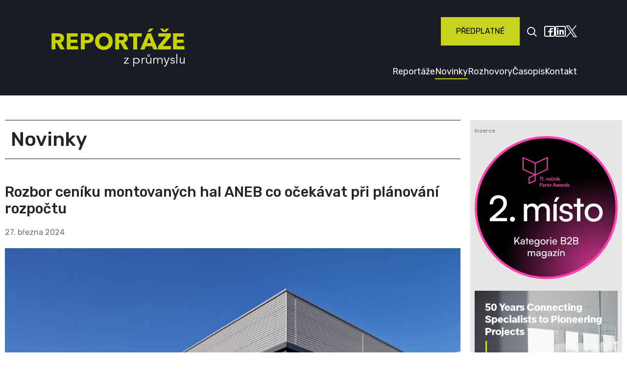

--- FILE ---
content_type: text/html; charset=UTF-8
request_url: https://www.reportazezprumyslu.cz/rozbor-ceniku-montovanych-hal-aneb-co-ocekavat-pri-planovani-rozpoctu
body_size: 8059
content:
<!DOCTYPE html>
<html lang="cs">
<head>
    <script> 
        window.dataLayer = window.dataLayer || [] ;
        function gtag(){dataLayer.push(arguments);} 
        gtag('consent', 'default', {
            'ad_storage': "denied",
            'analytics_storage': "denied",
            'ad_user_data': "denied",
            'ad_personalization': "denied"
        });
    </script>
    <meta charset="UTF-8">
    <meta name="google-site-verification" content="pFVU72UCd9QApuTqykyzm1qwxxZ7S99YQ8-eLbDdMww">
    <meta name="viewport" content="width=device-width, initial-scale=1.0">
    <title>Rozbor ceníku montovaných hal ANEB co očekávat při plánování rozpočtu | Reportáže z průmyslu</title>
    <meta name="description" content="Rozbor ceníku montovaných hal ANEB co očekávat při plánování rozpočtu">
    <meta name="keywords" content="Rozbor ceníku montovaných hal ANEB co očekávat při plánování rozpočtu">
    <meta name="robots" content="index, follow">
    <meta property="og:title" content="Rozbor ceníku montovaných hal ANEB co očekávat při plánování rozpočtu">
    <meta property="og:type" content="article">
    <meta property="og:url" content="https://www.reportazezprumyslu.cz/rozbor-ceniku-montovanych-hal-aneb-co-ocekavat-pri-planovani-rozpoctu">
    <meta property="og:image" content="https://www.reportazezprumyslu.cz/public/storage/8031_2.jpg">
    <meta property="og:description" content="Popt&aacute;vka po montovan&yacute;ch hal&aacute;ch je i&nbsp;přes několik v&yacute;kyvů v&nbsp;ned&aacute;vn&eacute;m obdob&iacute; konstantn&iacute;. V uplynul&eacute; dek&aacute;dě jsme zaznamenali zv&yacute;&scaron;enou popt&aacute;vku po stavbě montovan&yacute;ch hal. Bylo tomu z důvodu ekonomick&eacute; konjunktury, rozvoje průmyslu a&nbsp;celkově př&iacute;zniv&eacute; situaci na trhu. V době Covidu se situace poněkud změnila. Z&aacute;jemci o v&yacute;stavbu hal začali v&iacute;ce rozm&yacute;&scaron;let svou investici, jej&iacute; rentabilitu a&nbsp;celkovou n&aacute;vratnost, rychlost v&yacute;stavby a&nbsp;jej&iacute; flexibilitu, kter&aacute; se prom&iacute;tne do ceny. Tyto faktory je&scaron;tě v&iacute;ce umocnily přednosti montovan&yacute;ch staveb. Z&aacute;roveň skokově vzrostla popt&aacute;vka po skladov&yacute;ch prostorech.
">
    <link rel="stylesheet" href="/public/layout/css/main.css?v=1768824174" media="screen">
    <link rel="icon" href="https://www.reportazezprumyslu.cz/public/layout/images/favicon.ico" sizes="32x32">
    <link rel="icon" href="https://www.reportazezprumyslu.cz/public/layout/images/favicon.ico" sizes="192x192">
    <link rel="apple-touch-icon" href="https://www.reportazezprumyslu.cz/public/layout/images/favicon.ico">
    <meta name="msapplication-TileImage" content="https://www.reportazezprumyslu.cz/public/layout/images/favicon.ico">
    <link rel="stylesheet" href="/public/cookieconsent2/cookieconsent.css?v=230731" media="screen">
    <!-- Google tag (gtag.js) -->
    <script async src="https://www.googletagmanager.com/gtag/js?id=G-J67YQF19QM"></script>
    <script>
        window.dataLayer = window.dataLayer || [];
        function gtag(){dataLayer.push(arguments);}
        gtag('js', new Date());
        gtag('config', 'G-J67YQF19QM');
    </script>
</head>
<body id="website" class="content_article url_novinky">
    <script src="/public/layout/js/external/jquery-3.5.1.min.js"></script>
    <script src="/public/layout/js/external/bootstrap.min.js"></script>
    <script src="/public/layout/js/external/slick.min.js"></script>
    <script src="/public/layout/js/external/owl.carousel.min.js"></script>
    <script src="/public/layout/js/external/jquery.fancybox-1.3.4.pack.js"></script>
    <script src="/public/layout/js/external/litepicker/litepicker.min.js"></script>
    <script src="/public/layout/js/system.min.js?v=1768824174"></script>
    <script src="/public/layout/js/js.js?v=1768824174"></script>
<div id="ads_banner_main_wrap">
    <span class="text-muted">Inzerce</span>
</div>

<header>
    <nav class="navbar navbar-dark navbar-expand-lg">
        <div class="container">
            <a class="navbar-brand" href="/">
                <img src="/public/layout/images/logo.png" alt="Logo - Reportáže z průmyslu">
            </a>               
            <div class="up_menu">
                <div class="menu_button">
                    <p><a class="btn btn-primary" href="/predplatne">Předplatn&eacute;</a></p>

                </div>
                <div class="search_menu">
                    <a href="/vyhledavani" title="Vyhledávání">
                        <svg xmlns="http://www.w3.org/2000/svg" width="20.414" height="20.414" viewBox="0 0 20.414 20.414">
                        <path id="search-svgrepo-com_7_" data-name="search-svgrepo-com (7)" d="M15.8,15.811,21,21M18,10.5A7.5,7.5,0,1,1,10.5,3,7.5,7.5,0,0,1,18,10.5Z" transform="translate(-2 -2)" fill="none" stroke="#fff" stroke-linecap="round" stroke-linejoin="round" stroke-width="2"></path>
                        </svg>
                    </a>
                </div>
                <div class="social_menu">
                    <ul>
	<li><a href="https://www.facebook.com/reportazezprumyslu/" target="_blank"><img alt="" src="/public/storage/8108_facebook-svgrepo-com12.svg" /></a></li>
	<li><a href="https://www.linkedin.com/company/report%C3%A1%C5%BEe-z-pr%C5%AFmyslu/" target="_blank"><img alt="" src="/public/storage/6467_linkedin-svgrepo-com1.svg" /></a></li>
	<li><a href="https://twitter.com/reportazezprum" target="_blank"><img alt="" src="/public/storage/5252_x-logo-green.svg" style="height:24px; width:23px" /></a></li>
</ul>

                </div>
                <button id="mobile_button" class="navbar-toggler collapsed" type="button" data-bs-toggle="collapse" data-bs-target="#navbarNavDropdown" aria-controls="navbarNavDropdown" aria-expanded="false" aria-label="Toggle navigation">
                    <span class="navbar-toggler-icon"></span>
                </button>
            </div>
            <div class="down_menu">
                <div class="collapse navbar-collapse justify-content-end" id="navbarNavDropdown">
                    <ul class="navbar-nav">
                                <li class="nav-item">
                                    <a class="nav-link" href="/uvod">Reportáže</a>
                                </li>
                                <li class="nav-item active">
                                    <a class="nav-link" href="/novinky-sp">Novinky</a>
                                </li>
                                <li class="nav-item">
                                    <a class="nav-link" href="/rozhovory-sp">Rozhovory</a>
                                </li>
                                <li class="nav-item">
                                    <a class="nav-link" href="/casopis">Časopis</a>
                                </li>
                                <li class="nav-item">
                                    <a class="nav-link" href="/kontakt">Kontakt</a>
                                </li>

                        <div class="menu_button_mobile">
                            <p><a class="btn btn-primary" href="/predplatne">Předplatn&eacute;</a></p>

                        </div>
                    </ul>
                </div>
            </div>
        </div>
    </nav>
</header>    <main>
        <section id="main">
            <div id="content">
                <div class="paragraph_title" id="page-header">
    <div class="container-fluid">
        <h1>Novinky</h1>
    </div>
</div>
<div id="article_detail" class="odstavec">
        <h2>Rozbor ceníku montovaných hal ANEB co očekávat při plánování rozpočtu</h2>
        
        <div class="date"><span class="text-muted">27. března 2024</span></div>
        <img class="preview" src="/public/storage/2.jpg" alt="Rozbor ceníku montovaných hal ANEB co očekávat při plánování rozpočtu"> 
        <p class="image-description text-muted text-center my-0 py-2">Foto: PROMO HALY s.r.o.</p>
        <div class="perex">
            <div class="container"><p>Popt&aacute;vka po <a href="https://www.promohaly.cz/montovane-haly">montovan&yacute;ch hal&aacute;ch</a> je i&nbsp;přes několik v&yacute;kyvů v&nbsp;ned&aacute;vn&eacute;m obdob&iacute; konstantn&iacute;. V uplynul&eacute; dek&aacute;dě jsme zaznamenali zv&yacute;&scaron;enou popt&aacute;vku po stavbě montovan&yacute;ch hal. Bylo tomu z důvodu ekonomick&eacute; konjunktury, rozvoje průmyslu a&nbsp;celkově př&iacute;zniv&eacute; situaci na trhu. V době Covidu se situace poněkud změnila. Z&aacute;jemci o v&yacute;stavbu hal začali v&iacute;ce rozm&yacute;&scaron;let svou investici, jej&iacute; rentabilitu a&nbsp;celkovou n&aacute;vratnost, rychlost v&yacute;stavby a&nbsp;jej&iacute; flexibilitu, kter&aacute; se prom&iacute;tne do ceny. Tyto faktory je&scaron;tě v&iacute;ce umocnily přednosti montovan&yacute;ch staveb. Z&aacute;roveň skokově vzrostla popt&aacute;vka po skladov&yacute;ch prostorech.</p>
</div>
        </div>

<div class="odstavec odstavec_1883 article_odstavec">
    <div class="container">
        <p><strong>Důraz na kvalitu a&nbsp;transparentnost</strong></p>

<p>Ve společnosti PROMO HALY s.r.o. klademe důraz na kvalitn&iacute; prezentaci na&scaron;ich staveb, snaž&iacute;me se z&aacute;kazn&iacute;kům pomoci l&eacute;pe se zorientovat na trhu s montovan&yacute;mi stavbami a&nbsp;zjednodu&scaron;it jim prvotn&iacute; sezn&aacute;men&iacute; se s celkovou problematikou v&nbsp;tomto odvětv&iacute;. Na na&scaron;ich webov&yacute;ch str&aacute;nk&aacute;ch jsme pro ně připravili možnost si halu vymodelovat v&nbsp;optimalizovan&eacute;m konfiguračn&iacute;m programu. Připravili jsme přehledn&yacute; <a href="https://www.promohaly.cz/cenik-montovane-haly">cen&iacute;k typizovan&yacute;ch montovan&yacute;ch hal</a>, kter&eacute; n&aacute;sledně přizpůsobujeme potřeb&aacute;m jejich už&iacute;v&aacute;n&iacute;.</p>

<p>    <picture>
    <source type="image/webp" data-srcset="/public/storage/1.webp">
    <source type="image/png" data-srcset="/public/storage/1.png">
    <img src="/public/storage/1.webp" style="height:322px; width:945px"  >
    </picture>

</p>

    </div>
</div>
<div class="odstavec odstavec_1884 article_odstavec">
    <div class="container">
        <p>Cena montovan&eacute; haly se odv&iacute;j&iacute; od cel&eacute; řady faktorů, kter&eacute; je potřeba zv&aacute;žit a&nbsp;zohlednit při n&aacute;vrhu optim&aacute;ln&iacute;ho ře&scaron;en&iacute; již v&nbsp;sam&eacute;m poč&aacute;tku. Ke každ&eacute;mu investorovi a&nbsp;jeho z&aacute;měru v&yacute;stavby <a href="https://www.promohaly.cz/montovane-haly">montovan&eacute; haly</a> proto přistupujeme individu&aacute;lně a&nbsp;předch&aacute;z&iacute;me možn&yacute;m &uacute;skal&iacute;m, na kter&eacute; by mohl narazit. Jsme prostředn&iacute;kem mezi investorem a&nbsp;projekčn&iacute; kancel&aacute;ř&iacute;, kter&eacute; před&aacute;v&aacute;me požadavky investora s důrazem na celkovou efektivitu navrhovan&yacute;ch ře&scaron;en&iacute;, přitom s ohledem na ekonomickou str&aacute;nku věci. S investorem si ide&aacute;lně sjedn&aacute;me schůzku a&nbsp;v&scaron;e důkladně projedn&aacute;me, vyslechneme si jeho představu o hale a&nbsp;jeho požadavky, kter&eacute; mus&iacute; hala splňovat. Představ&iacute;me konkr&eacute;tn&iacute; možn&eacute; n&aacute;vrhy haly. Nachyst&aacute;me vizualizaci. Jsme mu n&aacute;pomocni už v&nbsp;před projekčn&iacute; f&aacute;zi.</p>

<p><strong>N&aacute;vrh na m&iacute;ru</strong></p>

<p>Při tvorbě projektu haly hraje roli, k jak&eacute;mu &uacute;čelu bude hala sloužit. Zda se bude jednat o zcela novou samostatně stoj&iacute;c&iacute; budovu nebo&nbsp;půjde o roz&scaron;&iacute;řen&iacute; prostoru pro st&aacute;vaj&iacute;c&iacute; v&yacute;robu, nav&yacute;&scaron;en&iacute; skladov&eacute; kapacity nebo&nbsp;bude hala určena k pron&aacute;jmu, př&iacute;padně bude sloužit pro občanskou vybavenost. Už při koupi samotn&eacute;ho pozemku určen&eacute;ho pro v&yacute;stavbu haly, hraje jeho poloha v&yacute;znamnou roli při stanoven&iacute; celkov&yacute;ch n&aacute;kladů na realizaci stavby.</p>

<p>Alfou a&nbsp;omegou projektu je dnes n&aacute;vrh pož&aacute;rně bezpečnostn&iacute;ho ře&scaron;en&iacute; haly, bez&nbsp;kter&eacute;ho nen&iacute; možn&eacute; halu postavit. To n&aacute;m ř&iacute;k&aacute;, jak&eacute; materi&aacute;ly s přihl&eacute;dnut&iacute;m k um&iacute;stěn&iacute; haly a&nbsp;jej&iacute;mu využit&iacute; je možn&eacute; použ&iacute;t na opl&aacute;&scaron;těn&iacute; budovy, jak&aacute; bude vnitřn&iacute; dispozice haly a&nbsp;tak&eacute;, jak&aacute; bude pož&aacute;rn&iacute; odolnost ocelov&eacute; konstrukce. &nbsp;Tyto faktory se ve&nbsp;v&yacute;sledku v&yacute;razně prom&iacute;tnou do ceny haly.</p>

<p><strong>Volba vhodn&yacute;ch materi&aacute;lů</strong></p>

<p>Dal&scaron;&iacute; důležit&yacute;m bodem je volba vhodn&eacute;ho opl&aacute;&scaron;těn&iacute;. A to jak z pohledu pož&aacute;rně bezpečnostn&iacute;ho ře&scaron;en&iacute; haly, tak tepelně izolačn&iacute;ch vlastnost&iacute;. Prvotn&iacute; zv&yacute;&scaron;en&aacute; investice do použit&iacute; modern&iacute;ch izolačn&iacute;ch materi&aacute;lů se jistě brzy vr&aacute;t&iacute;. Tyto materi&aacute;ly zaji&scaron;ťuj&iacute; vynikaj&iacute;c&iacute; tepelnou a&nbsp;zvukovou izolaci, což vede ke sn&iacute;žen&iacute; energetick&yacute;ch n&aacute;kladů a&nbsp;zlep&scaron;en&iacute; komfortu uvnitř hal. D&iacute;ky nim jsou montovan&eacute; haly od PROMO HALY s.r.o. energeticky &uacute;sporn&eacute; a&nbsp;vhodn&eacute; pro použit&iacute; v&nbsp;různ&yacute;ch klimatick&yacute;ch podm&iacute;nk&aacute;ch. Dok&aacute;žeme navrhnout energeticky &uacute;sporn&eacute; montovan&eacute; haly použit&iacute;m vhodn&yacute;ch typů a&nbsp;tlou&scaron;těk izolačn&iacute;ch materi&aacute;lů jako jsou sendvičov&eacute; panely s PIR pěnou či miner&aacute;ln&iacute; vatou či na stře&scaron;e skl&aacute;dan&eacute; střechy s f&oacute;li&iacute;.</p>

<p>    <picture>
    <source type="image/webp" data-srcset="/public/storage/3.webp">
    <source type="image/png" data-srcset="/public/storage/3.png">
    <img src="/public/storage/3.webp" style="height:137px; width:945px"  >
    </picture>

</p>

    </div>
</div>
<div class="odstavec odstavec_1886 article_odstavec">
    <div class="container">
        <p>Z&aacute;věrem lze ř&iacute;ci, že čas vložen&yacute; do kvalitn&iacute;ho projektu a&nbsp;n&aacute;sledn&eacute;ho n&aacute;vrhu vhodn&yacute;ch parametrů montovan&eacute; haly se vždy vyplat&iacute; a&nbsp;to nejen po ekonomick&eacute; str&aacute;nce, ale předev&scaron;&iacute;m užitn&yacute;m komfortem samotn&eacute; stavby.</p>

    </div>
</div>
        <div id="social_wrap">
            <a href="https://facebook.com/sharer/sharer.php?u=https://www.reportazezprumyslu.cz/rozbor-ceniku-montovanych-hal-aneb-co-ocekavat-pri-planovani-rozpoctu" target="_blank">
                <span class="material-icons">
                    <svg enable-background="new 0 0 32 32" height="32px" id="Layer_1" version="1.0" viewBox="0 0 32 32" width="32px" xml:space="preserve" xmlns="http://www.w3.org/2000/svg" xmlns:xlink="http://www.w3.org/1999/xlink">
                        <g><path d="M32,30c0,1.104-0.896,2-2,2H2c-1.104,0-2-0.896-2-2V2c0-1.104,0.896-2,2-2h28c1.104,0,2,0.896,2,2V30z" fill="#1A1C23" id="bc"></path><path d="M22,32V20h4l1-5h-5v-2c0-2,1.002-3,3-3h2V5c-1,0-2.24,0-4,0c-3.675,0-6,2.881-6,7v3h-4v5h4v12H22z" fill="#FFFFFF" id="f"></path></g><g></g><g></g><g></g><g></g><g></g><g></g>
                    </svg>
                </span>
            </a>
            <a href="https://www.linkedin.com/sharing/share-offsite/?url=https://www.reportazezprumyslu.cz/rozbor-ceniku-montovanych-hal-aneb-co-ocekavat-pri-planovani-rozpoctu" target="_blank">
                <?xml version="1.0" ?><!DOCTYPE svg  PUBLIC '-//W3C//DTD SVG 1.1//EN'  'http://www.w3.org/Graphics/SVG/1.1/DTD/svg11.dtd'><svg enable-background="new 0 0 56.693 56.693" height="56.693px" id="Layer_1" version="1.1" viewBox="0 0 56.693 56.693" width="56.693px" xml:space="preserve" xmlns="http://www.w3.org/2000/svg" xmlns:xlink="http://www.w3.org/1999/xlink"><g><path d="M30.071,27.101v-0.077c-0.016,0.026-0.033,0.052-0.05,0.077H30.071z"></path><path d="M49.265,4.667H7.145c-2.016,0-3.651,1.596-3.651,3.563v42.613c0,1.966,1.635,3.562,3.651,3.562h42.12   c2.019,0,3.654-1.597,3.654-3.562V8.23C52.919,6.262,51.283,4.667,49.265,4.667z M18.475,46.304h-7.465V23.845h7.465V46.304z    M14.743,20.777h-0.05c-2.504,0-4.124-1.725-4.124-3.88c0-2.203,1.67-3.88,4.223-3.88c2.554,0,4.125,1.677,4.175,3.88   C18.967,19.052,17.345,20.777,14.743,20.777z M45.394,46.304h-7.465V34.286c0-3.018-1.08-5.078-3.781-5.078   c-2.062,0-3.29,1.389-3.831,2.731c-0.197,0.479-0.245,1.149-0.245,1.821v12.543h-7.465c0,0,0.098-20.354,0-22.459h7.465v3.179   c0.992-1.53,2.766-3.709,6.729-3.709c4.911,0,8.594,3.211,8.594,10.11V46.304z"></path></g></svg>
            </a>
            <a href="https://twitter.com/intent/post?url=https://www.reportazezprumyslu.cz/rozbor-ceniku-montovanych-hal-aneb-co-ocekavat-pri-planovani-rozpoctu" target="_blank">
                <svg width="23" height="24" viewBox="0 0 23 24" fill="none" xmlns="http://www.w3.org/2000/svg">
                    <mask id="mask0_17_3" style="mask-type:luminance" maskUnits="userSpaceOnUse" x="0" y="0" width="23" height="24">
                    <path d="M23 0H0V24H23V0Z" fill="white"></path>
                    </mask>
                    <g mask="url(#mask0_17_3)">
                    <path d="M13.6881 10.1571L22.2504 0H20.2214L12.7868 8.81931L6.84879 0H0L8.97943 13.3364L0 23.9877H2.0291L9.88024 14.6742L16.1512 23.9877H23L13.6876 10.1571H13.6881ZM10.909 13.4538L9.99919 12.1258L2.76021 1.55881H5.87679L11.7187 10.0867L12.6285 11.4147L20.2224 22.4998H17.1058L10.909 13.4544V13.4538Z" fill="#000"></path>
                    </g>
                </svg>
            </a>
        </div>
</div>

<div class="paragraph_title">
    <div class="container-fluid">
        <div class="col-12">
            <div class="row">
                <div class="col-md-6">
                    <h2>Ostatní</h2>
                </div>
                <div class="col-md-6">
                    <p style="text-align:right">
                        <a href="/novinky" class="btn btn-link">Další Novinky</a>
                    </p>
                </div>
            </div>
        </div>
    </div>
</div>
<div id="other_articles" class="odstavec">
<div class="article-box">
    <a href="/bobcat-na-veletrhu-ces-2026-predstavuje-chytrejsi-stroje-s-jednodussim-ovladanim">
        <div class="img_wrap">
            <img src="/public/storage/thumb_m_Bobcat_RogueX3_CES2026_9.png" alt="Aktuality - Bobcat na veletrhu CES 2026 představuje chytřejší stroje s jednodušším ovládáním"> 
        </div>
        <div class="content">
            <div class="date"><span class="text-muted">9. ledna 2026</span></div>
            <h3>Bobcat na veletrhu CES 2026 představuje chytřejší stroje s jednodušším ovládáním</h3>
            <div class="desc">Bobcat, glob&aacute;ln&iacute; l&iacute;dr v oboru kompaktn&iacute;ch stavebn&iacute;ch strojů, představil na veletrhu CES 2026 řadu průlomov&yacute;ch technologi&iacute;, kter&eacute; měn&iacute; budouc&iacute; způsob pr&aacute;ce. Tyto inovace, navržen&eacute; s ohledem na jednoduchost a produktivitu, maj&iacute; za c&iacute;l učinit ovl&aacute;d&aacute;n&iacute; zař&iacute;zen&iacute; intuitivněj&scaron;&iacute;m a umožnit obsluze zvl&aacute;dnout v&iacute;ce pr&aacute;ce s vět&scaron;&iacute; jistotou. Nov&aacute; ře&scaron;en&iacute; integruj&iacute; umělou inteligenci, elektrifikaci, autonomii a konektivitu do &scaron;k&aacute;lovateln&eacute;ho syst&eacute;mu ře&scaron;en&iacute;, kter&yacute; je navržen tak, aby podporoval obsluhu, techniky i provozovatele vozov&yacute;ch parků.
</div>
        </div>   
    </a>
    <div class="mobile-advertisment">
        <span class="text-muted">Inzerce</span>
<a href="" target="_blank" title="Reklama - Fenix">
    <img src="/public/storage/FenixAwards-16.png" alt="Reklama - Fenix">
</a>
    </div>
</div><div class="article-box">
    <a href="/25-let-letounu-l-159-alca-ve-sluzbe-armady-ceske-republiky">
        <div class="img_wrap">
            <img src="/public/storage/thumb_m_L159A12CZAF_.jpg" alt="Aktuality - 25 let letounů L-159 ALCA ve službě Armády České republiky"> 
        </div>
        <div class="content">
            <div class="date"><span class="text-muted">8. ledna 2026</span></div>
            <h3>25 let letounů L-159 ALCA ve službě Armády České republiky</h3>
            <div class="desc">Letoun L-159 ALCA letos slav&iacute; 25 let od zaveden&iacute; do v&yacute;zbroje Arm&aacute;dy Česk&eacute; republiky. Čtvrt stolet&iacute; nepřetržit&eacute; služby potvrdilo, že tento lehk&yacute; bojov&yacute; letoun je jedn&iacute;m z kl&iacute;čov&yacute;ch pil&iacute;řů česk&eacute;ho taktick&eacute;ho letectva. L-159 se stal symbolem spolehlivosti, efektivity a schopnosti reagovat na měn&iacute;c&iacute; se bezpečnostn&iacute; prostřed&iacute; &ndash; a z&aacute;roveň letounem, kter&yacute; by měl m&iacute;t u uživatelů sv&eacute; m&iacute;sto i v dal&scaron;&iacute;ch letech.
</div>
        </div>   
    </a>
    <div class="mobile-advertisment">
        <span class="text-muted">Inzerce</span>
<a href="https://www.infotherma.cz/" target="_blank" title="Reklama - Infotherma">
    <img src="/public/storage/Banner_500x500px_2026.jpg" alt="Reklama - Infotherma">
</a>
    </div>
</div></div>        

            </div>
            <div id="ads">
<div id="ads_banner_right_wrap">
    <span class="text-muted">Inzerce</span>
    <div class="ads_banner_right">
            <div class="ads_banner type-1 owl-carousel owl-theme" >
                <div data-miliseconds="10000" class="item">
                <a href="" target="_blank" title="Reklama - Fenix">
                    <img src="/public/storage/FenixAwards-16.png" alt="Fenix" class="ads_right_desktop">
                    <img src="/public/storage/7812_FenixAwards-16.png" alt="Fenix" class="ads_right_mobile">
                </a>
                </div>
                <div data-miliseconds="5000" class="item">
                <a href="https://www.infotherma.cz/" target="_blank" title="Reklama - Infotherma">
                    <img src="/public/storage/Banner_500x500px_2026.jpg" alt="Infotherma" class="ads_right_desktop">
                </a>
                </div>
                <div data-miliseconds="5000" class="item">
                <a href="https://automatizacevpotravinarstvi.cz/" target="_blank" title="Reklama - automatizacevpotravinarstvi">
                    <img src="/public/storage/banner_500x500px_v2.jpg" alt="automatizacevpotravinarstvi" class="ads_right_desktop">
                </a>
                </div>
            </div>
            <div class="ads_banner type-1 owl-carousel owl-theme" >
                <div data-miliseconds="5000" class="item">
                <a href="https://www.brunel.net/cs-cz/pro-klienty/nase-sluzby" target="_blank" title="Reklama - Brunel">
                    <img src="/public/storage/Bannery500500px-Brunel-2.jpg" alt="Brunel" class="ads_right_desktop">
                </a>
                </div>
                <div data-miliseconds="5000" class="item">
                <a href="https://www.wemac.cz/produkty/absolent/serie-aw-vyspele-systemy-pro-lokalni-instalace/" target="_blank" title="Reklama - https://www.wemac.cz/">
                    <img src="/public/storage/WEMAC_AWrada_inzerce_500x500px_v2.jpg" alt="https://www.wemac.cz/" class="ads_right_desktop">
                </a>
                </div>
                <div data-miliseconds="5000" class="item">
                <a href="https://www.powershift.cz/" target="_blank" title="Reklama - POWER SHIFT">
                    <img src="/public/storage/POWERSHIFT.jpg" alt="POWER SHIFT" class="ads_right_desktop">
                    <img src="/public/storage/1570_POWERSHIFT.jpg" alt="POWER SHIFT" class="ads_right_mobile">
                </a>
                </div>
            </div>
            <div class="ads_banner type-1 owl-carousel owl-theme" >
                <div data-miliseconds="5000" class="item">
                <a href="https://www.ohra.cz/" target="_blank" title="Reklama - OHRA">
                    <img src="/public/storage/Bannery500500px-OHRACZ.jpg" alt="OHRA" class="ads_right_desktop">
                </a>
                </div>
                <div data-miliseconds="5000" class="item">
                <a href="https://www.alsico.com/cz" target="_blank" title="Reklama - Alsico">
                    <img src="/public/storage/8962_2.jpg" alt="Alsico" class="ads_right_desktop">
                </a>
                </div>
                <div data-miliseconds="5000" class="item">
                <a href="https://www.hermle.cz/" target="_blank" title="Reklama - Hermle">
                    <img src="/public/storage/HERMLE_CZ_.jpg" alt="Hermle" class="ads_right_desktop">
                    <img src="/public/storage/3703_HERMLE_CZ_.jpg" alt="Hermle" class="ads_right_mobile">
                </a>
                </div>
            </div>
            <div class="ads_banner type-1 owl-carousel owl-theme" >
                <div data-miliseconds="5000" class="item">
                <a href="https://konference-roboty.cz/" target="_blank" title="Reklama - https://konference-roboty.cz/">
                    <img src="/public/storage/BannerRoboty300x300px.png" alt="https://konference-roboty.cz/" class="ads_right_desktop">
                </a>
                </div>
                <div data-miliseconds="5000" class="item">
                <a href="https://www.turck.cz/" target="_blank" title="Reklama - Turck">
                    <img src="/public/storage/Bannery500500px-Turck.jpg" alt="Turck" class="ads_right_desktop">
                </a>
                </div>
                <div data-miliseconds="5000" class="item">
                <a href="https://www.dny-teplarenstvi-a-energetiky.cz/" target="_blank" title="Reklama - DNY TEPLÁRENSTVÍ A ENERGETIKY">
                    <img src="/public/storage/480x480-px.gif" alt="DNY TEPLÁRENSTVÍ A ENERGETIKY" class="ads_right_desktop">
                </a>
                </div>
            </div>
            <div class="ads_banner type-2" >
            </div>
    </div>
</div>
            </div>
        </section>  
    </main>
<footer>  
    <div class="container-fluid">  
        <div class="col-12">
<div class="row">
<div class="col-12 col-md-3">
<p><strong>Menu</strong></p>

<ul>
	<li><a href="/novinky">Novinky</a></li>
	<li><a href="/rozhovory">Rozhovory</a></li>
</ul>
</div>

<div class="col-12 col-md-3">
<p><strong>Report&aacute;že z průmyslu</strong></p>

<ul>
	<li><a href="/casopis">Časopis</a></li>
	<li><a href="/cenik-inzerce">Cen&iacute;k inzerce</a></li>
	<li><a href="/media-kit-2025">Media Kit 2025</a></li>
	<li><a href="/cenik-web">Cen&iacute;k web</a></li>
</ul>
</div>

<div class="col-12 col-md-3">
<p><strong>AMAZING MEDIA, S.R.O.</strong></p>

<ul>
	<li><a href="/o-nas">O n&aacute;s</a></li>
	<li><a href="/kontakt">Kontakt</a></li>
	<li><a href="/reference">Reference</a></li>
	<li><a href="/ochrana-osobnich-udaju">Ochrana osobn&iacute;ch &uacute;dajů</a></li>
	<li><a href="/obchodni-podminky">Obchodn&iacute; podm&iacute;nky</a></li>
</ul>
</div>

<div class="col-12 col-md-3">
<p><strong>Soci&aacute;ln&iacute; s&iacute;tě</strong></p>

<ul>
	<li><strong><a href="https://www.facebook.com/reportazezprumyslu/" target="_blank"><img alt="" src="/public/storage/facebook-svgrepo-com-green.svg" /></a></strong></li>
	<li><strong><a href="https://www.linkedin.com/company/report%C3%A1%C5%BEe-z-pr%C5%AFmyslu/" target="_blank"><img alt="" src="/public/storage/linkedin-svgrepo-com-green.svg" /></a></strong></li>
	<li><strong><a href="https://twitter.com/reportazezprum" target="_blank"><img alt="" src="/public/storage/x-logo-green.svg" style="height:24px; width:23px" /></a></strong></li>
</ul>
</div>
</div>
</div>

    </div>
</footer>
<div class="copyright"> 
    <div class="container-fluid">
        <div class="copyright_content_wrap">
            <div class="col-12">
<div class="row">
<div class="col-12 col-md-7">
<p>REPORT&Aacute;ŽE z průmyslu &copy; Copyright 2023 by Amazing Media, s.r.o. V&scaron;echna&nbsp;pr&aacute;va&nbsp;vyhrazena.</p>
</div>

<div class="col-12 col-md-5">
<p style="text-align:right">Vytvořil <a href="https://www.webzmoravy.cz/" target="_blank">Web&nbsp;z&nbsp;Moravy</a> | <a href="#">Nastaven&iacute; cookies</a></p>
</div>
</div>
</div>

        </div>
    </div>
</div>    <script type='text/javascript'>
    !function(f,b,e,v,n,t,s){if(f.fbq)return;n=f.fbq=function(){n.callMethod?
    n.callMethod.apply(n,arguments):n.queue.push(arguments)};if(!f._fbq)f._fbq=n;
    n.push=n;n.loaded=!0;n.version='2.0';n.queue=[];t=b.createElement(e);t.async=!0;
    t.src=v;s=b.getElementsByTagName(e)[0];s.parentNode.insertBefore(t,s)}(window,
    document,'script','https://connect.facebook.net/en_US/fbevents.js');
    fbq('init', '1350651258638858', {});
    fbq('track', 'PageView');
    </script>
    <noscript>
    <img height="1" width="1" style="display:none" alt="fbpx"
    src="https://www.facebook.com/tr?id=1350651258638858&ev=PageView&noscript=1">
    </noscript>
    <script type="text/javascript">
    /* <![CDATA[ */
    var seznam_retargeting_id = 96696;
    /* ]]> */
    </script>
    <script type="text/javascript" src="//c.imedia.cz/js/retargeting.js"></script>
    <script src="/public/cookieconsent2/cookieconsent.umd.js"></script>
    <script src="/public/cookieconsent2/cinit.js?v=1768824174"></script>
</body>
</html>


--- FILE ---
content_type: image/svg+xml
request_url: https://www.reportazezprumyslu.cz/public/storage/linkedin-svgrepo-com-green.svg
body_size: 867
content:
<svg xmlns="http://www.w3.org/2000/svg" width="22" height="22" viewBox="0 0 22 22">
  <g id="linkedin-svgrepo-com-green" transform="translate(-1 -1)">
    <path id="Path_1" data-name="Path 1" d="M6.5,8A1.5,1.5,0,1,0,5,6.5,1.5,1.5,0,0,0,6.5,8Z" fill="#c7d31e"/>
    <path id="Path_2" data-name="Path 2" d="M5,10A1,1,0,0,1,6,9H7a1,1,0,0,1,1,1v8a1,1,0,0,1-1,1H6a1,1,0,0,1-1-1Z" fill="#c7d31e"/>
    <path id="Path_3" data-name="Path 3" d="M11,19h1a1,1,0,0,0,1-1V13.5c0-1.5,3-2.5,3-.5v5a1,1,0,0,0,1,1h1a1,1,0,0,0,1-1V12c0-2-1.5-3-3.5-3A2.5,2.5,0,0,0,13,10.5V10a1,1,0,0,0-1-1H11a1,1,0,0,0-1,1v8A1,1,0,0,0,11,19Z" fill="#c7d31e"/>
    <path id="Path_4" data-name="Path 4" d="M20,1a3,3,0,0,1,3,3V20a3,3,0,0,1-3,3H4a3,3,0,0,1-3-3V4A3,3,0,0,1,4,1Zm0,2a1,1,0,0,1,1,1V20a1,1,0,0,1-1,1H4a1,1,0,0,1-1-1V4A1,1,0,0,1,4,3Z" fill="#c7d31e" fill-rule="evenodd"/>
  </g>
</svg>


--- FILE ---
content_type: image/svg+xml
request_url: https://www.reportazezprumyslu.cz/public/storage/6467_linkedin-svgrepo-com1.svg
body_size: 901
content:
<svg xmlns="http://www.w3.org/2000/svg" width="22" height="22" viewBox="0 0 22 22">
  <g id="linkedin-svgrepo-com_1_" data-name="linkedin-svgrepo-com (1)" transform="translate(-1 -1)">
    <path id="Path_1" data-name="Path 1" d="M6.5,8A1.5,1.5,0,1,0,5,6.5,1.5,1.5,0,0,0,6.5,8Z" fill="#c7d31e"/>
    <path id="Path_2" data-name="Path 2" d="M5,10A1,1,0,0,1,6,9H7a1,1,0,0,1,1,1v8a1,1,0,0,1-1,1H6a1,1,0,0,1-1-1Z" fill="#c7d31e"/>
    <path id="Path_3" data-name="Path 3" d="M11,19h1a1,1,0,0,0,1-1V13.5c0-1.5,3-2.5,3-.5v5a1,1,0,0,0,1,1h1a1,1,0,0,0,1-1V12c0-2-1.5-3-3.5-3A2.5,2.5,0,0,0,13,10.5V10a1,1,0,0,0-1-1H11a1,1,0,0,0-1,1v8A1,1,0,0,0,11,19Z" fill="#c7d31e"/>
    <path id="Path_4" data-name="Path 4" d="M20,1a3,3,0,0,1,3,3V20a3,3,0,0,1-3,3H4a3,3,0,0,1-3-3V4A3,3,0,0,1,4,1Zm0,2a1,1,0,0,1,1,1V20a1,1,0,0,1-1,1H4a1,1,0,0,1-1-1V4A1,1,0,0,1,4,3Z" fill="#c7d31e" fill-rule="evenodd"/>
  </g>
</svg>


--- FILE ---
content_type: image/svg+xml
request_url: https://www.reportazezprumyslu.cz/public/storage/facebook-svgrepo-com-green.svg
body_size: 570
content:
<svg xmlns="http://www.w3.org/2000/svg" width="22" height="22" viewBox="0 0 22 22">
  <path id="facebook-svgrepo-com-green" d="M20,1a3,3,0,0,1,3,3V20a3,3,0,0,1-3,3H4a3,3,0,0,1-3-3V4A3,3,0,0,1,4,1Zm0,2a1,1,0,0,1,1,1V20a1,1,0,0,1-1,1H15V14h2.076a1,1,0,0,0,.949-.684l.443-1.329A.75.75,0,0,0,17.756,11H15V9a1.075,1.075,0,0,1,1-1h2a1,1,0,0,0,1-1V6.314a.71.71,0,0,0-.519-.7A10.885,10.885,0,0,0,16,5.273C13.5,5.273,12,7,12,8.5V11H10a1,1,0,0,0-1,1v1a1,1,0,0,0,1,1h2v7H4a1,1,0,0,1-1-1V4A1,1,0,0,1,4,3Z" transform="translate(-1 -1)" fill="#c7d31e" fill-rule="evenodd"/>
</svg>


--- FILE ---
content_type: image/svg+xml
request_url: https://www.reportazezprumyslu.cz/public/storage/x-logo-green.svg
body_size: 753
content:
<svg width="23" height="24" viewBox="0 0 23 24" fill="none" xmlns="http://www.w3.org/2000/svg">
<g clip-path="url(#clip0_17_2)">
<mask id="mask0_17_2" style="mask-type:luminance" maskUnits="userSpaceOnUse" x="0" y="0" width="23" height="24">
<path d="M23 0H0V24H23V0Z" fill="white"/>
</mask>
<g mask="url(#mask0_17_2)">
<path d="M13.6881 10.1571L22.2504 0H20.2214L12.7868 8.81931L6.84879 0H0L8.97943 13.3364L0 23.9877H2.0291L9.88024 14.6742L16.1512 23.9877H23L13.6876 10.1571H13.6881ZM10.909 13.4538L9.99919 12.1258L2.76021 1.55881H5.87679L11.7187 10.0867L12.6285 11.4147L20.2224 22.4998H17.1058L10.909 13.4544V13.4538Z" fill="#C7D31E"/>
</g>
</g>
<defs>
<clipPath id="clip0_17_2">
<rect width="23" height="24" fill="white"/>
</clipPath>
</defs>
</svg>


--- FILE ---
content_type: application/javascript
request_url: https://www.reportazezprumyslu.cz/public/layout/js/system.min.js?v=1768824174
body_size: 478
content:
$.fn.isInViewport=function(){let elementTop=$(this).offset().top,elementBottom=elementTop+$(this).outerHeight(),viewportTop=$(window).scrollTop(),viewportBottom=viewportTop+$(window).height();return elementBottom>viewportTop&&elementTop<viewportBottom},$((function(){$(window).on("scroll",(function(){$("iframe").each((function(){$(this).isInViewport()&&""!=$(this).attr("data-src")&&($(this).attr("src",$(this).attr("data-src")),$(this).attr("data-src",""))}))})),$(document).on("submit","form[id^='Form_']",(function(e){e.preventDefault(),$(this).find("[name^=input_]").each((function(){$(this).removeClass("error-element")})),$(this).find(".error-element-message").remove(),$.ajax({url:"/",method:"POST",data:{action:"sendForm",id:$(this).attr("id"),formData:$(this).serializeArray()},success:function(json){var json;"success"==(json=$.parseJSON(json)).status?json.redirect?window.location.href=json.redirect:$("form[id="+json.formId+"]").replaceWith(json.html):$.each(json.errors,(function(i,error){error&&($("[name=input_"+i+"]").addClass("error-element"),$('<p class="error-element-message">'+error+"</p>").insertAfter("[name=input_"+i+"]"))}))},error:function(){}})}))}));

--- FILE ---
content_type: application/javascript
request_url: https://www.reportazezprumyslu.cz/public/layout/js/js.js?v=1768824174
body_size: 1238
content:
$(function(){
    $("#slider").slick({
        dots: true,
        infinite: true,
        autoplay: true,
        autoplayTimeout: 7000,
        speed: 300,
        slidesToShow: 1,
        arrows: false
    });
    $(".incluced-gallery-paragraph").slick({
        dots: true,
        infinite: false,
        speed: 300,
        loop: true,
        autoplay: true,
        autoplaySpeed: 8000,
        slidesToShow: 1,
        arrows: false
    });
    if($("#Form_11").length || $("#Form_13").length)
    {
        const picker = new easepick.create({
            calendars: ($(window).width() > 767) ? 2 : 1,
            grid: ($(window).width() > 767) ? 2 : 1,
            format: "DD.MM.YYYY",
            element: "#input_91, #input_127",
            css: [
                "/public/layout/css/external/litepicker/litepicker.min.css"
            ],
            setup(picker) {
                // picker.on('select', (e) => {
                //     let start = e.detail.start;
                //     let end = e.detail.end;
                //     $("input[name=date_od]").val(start.format("YYYY-MM-DD")).trigger('change');
                //     $("input[name=date_do]").val(end.format("YYYY-MM-DD")).trigger('change');
                //     $("input[name=text_date_od]").val(start.format("DD.MM.YYYY"));
                //     $("input[name=text_date_do]").val(end.format("DD.MM.YYYY"));
    
                // });
            },
            zIndex: 10,
            lang: 'cs-CZ',
            RangePlugin: {
                locale: {
                    one: "den",
                    two: "dny",
                    few: "dní",
                    other: "dní",
                }
            },
            LockPlugin: {
                minDate: new Date(),
                // inseparable: true,
                // filter(date, picked) {
                //     if (picked.length === 1) {
                //         const incl = date.isBefore(picked[0]) ? '[)' : '(]';
                //         return !picked[0].isSame(date, 'day') && date.inArray(invalidDates, incl);
                //     }
        
                //     return date.inArray(invalidDates, '[)');
                // },
            },
            plugins: [
                "RangePlugin",
                "LockPlugin"
            ],
        });
    }
    // var owl = $(".type-1").owlCarousel({
    //     autoplay: true,
    //     autoplayTimeout: 10000,
    //     items: 1,
    //     loop: true,
    //     dots: false,
    //     nav: false,
    //     mouseDrag: false,
    //     touchDrag: false,
    //     animateIn: 'linear',
    //     animateOut: 'linear'
        
    // });

    // owl.on('initialized.owl.carousel translated.owl.carousel, translate.owl.carousel', function () {
    //     setDelay();
    // });

    // owl.on('translate.owl.carousel', function(){
    //     if($(".type-1 .owl-item.active video").length) {
    //     $(".type-1 .owl-item.active").find('video')[0].currentTime = 0;
    //     }
    // });

    // function setDelay(){
    //     owl.trigger('stop.owl.autoplay'); 

    //     var defaultTiming = 500;
    //     var carouselTiming = $('.type-1 .owl-item.active .item').data('miliseconds') ? $('.type-1 .owl-item.active .item').data('miliseconds') : defaultTiming;

    //     setTimeout(function () {
    //         owl.trigger('next.owl.carousel',300); 
    //     }, carouselTiming);
    // };    
    $(".type-1").each(function(){
        var $carousel = $(this);
        
        $carousel.owlCarousel({
            items: 1,
            loop: true,
            autoplay: false, // Turn off default autoplay
            onInitialized: function() {
                autoplaySlide($carousel); // Start autoplay manually for the first time
            },
            onTranslated: function(event) {
                autoplaySlide($carousel); // Restart autoplay on slide change
            }
        });
    });

    function autoplaySlide($carousel) {
        var $activeItem = $carousel.find('.owl-item.active .item');
        var milliseconds = $activeItem.data('miliseconds');

        if (milliseconds) {
            $carousel.trigger('stop.owl.autoplay'); // Stop autoplay
            $carousel.trigger('play.owl.autoplay', [milliseconds]); // Start autoplay with correct timeout
        }
    }
});

--- FILE ---
content_type: image/svg+xml
request_url: https://www.reportazezprumyslu.cz/public/storage/5252_x-logo-green.svg
body_size: 753
content:
<svg width="23" height="24" viewBox="0 0 23 24" fill="none" xmlns="http://www.w3.org/2000/svg">
<g clip-path="url(#clip0_17_2)">
<mask id="mask0_17_2" style="mask-type:luminance" maskUnits="userSpaceOnUse" x="0" y="0" width="23" height="24">
<path d="M23 0H0V24H23V0Z" fill="white"/>
</mask>
<g mask="url(#mask0_17_2)">
<path d="M13.6881 10.1571L22.2504 0H20.2214L12.7868 8.81931L6.84879 0H0L8.97943 13.3364L0 23.9877H2.0291L9.88024 14.6742L16.1512 23.9877H23L13.6876 10.1571H13.6881ZM10.909 13.4538L9.99919 12.1258L2.76021 1.55881H5.87679L11.7187 10.0867L12.6285 11.4147L20.2224 22.4998H17.1058L10.909 13.4544V13.4538Z" fill="#C7D31E"/>
</g>
</g>
<defs>
<clipPath id="clip0_17_2">
<rect width="23" height="24" fill="white"/>
</clipPath>
</defs>
</svg>


--- FILE ---
content_type: application/javascript
request_url: https://www.reportazezprumyslu.cz/public/cookieconsent2/cinit.js?v=1768824174
body_size: 2815
content:

window.dataLayer = window.dataLayer || [] ;
function gtag(){dataLayer.push(arguments);} 

$(document).ready(function(){

    CookieConsent.run({    
        cookie: {
            name: 'cc_cookie',
        },
        guiOptions: {
            consentModal: {
                layout: 'bar',
                position: 'bottom center',
                equalWeightButtons: false,
                flipButtons: true
            },
            preferencesModal: {
                layout: 'bar',
                position: 'right',
                equalWeightButtons: false,
                flipButtons: false
            }
        },
    
        onFirstConsent: ({cookie}) => {
            if(CookieConsent.acceptedCategory('analytics')){
                gtag('consent', 'update', {
                    'analytics_storage': 'granted',
                    'wait_for_update': 1000
                });
            }else{
                gtag('consent', 'update', {
                    'analytics_storage': 'denied',
                    'wait_for_update': 1000
                });
            }
            if(CookieConsent.acceptedCategory('ads')){  
                gtag('consent', 'update', {
                    'ad_storage': 'granted',
                    'ad_user_data': 'granted',
                    'ad_personalization': 'granted',
                    'personalization_storage': 'granted',
                    'wait_for_update': 1000
                });
            }else{
                gtag('consent', 'update', {
                    'ad_storage': 'denied',
                    'ad_user_data': 'denied',
                    'ad_personalization': 'denied',
                    'personalization_storage': 'denied',
                    'wait_for_update': 1000
                });
            }
        },
    
        onConsent: ({cookie}) => {
            if(CookieConsent.acceptedCategory('analytics')){
                gtag('consent', 'update', {
                    'analytics_storage': 'granted',
                    'wait_for_update': 1000
                });
            }else{
                gtag('consent', 'update', {
                    'analytics_storage': 'denied',
                    'wait_for_update': 1000
                });
            }
            if(CookieConsent.acceptedCategory('ads')){  
                gtag('consent', 'update', {
                    'ad_storage': 'granted',
                    'ad_user_data': 'granted',
                    'ad_personalization': 'granted',
                    'personalization_storage': 'granted',
                    'wait_for_update': 1000
                });
            }else{
                gtag('consent', 'update', {
                    'ad_storage': 'denied',
                    'ad_user_data': 'denied',
                    'ad_personalization': 'denied',
                    'personalization_storage': 'denied',
                    'wait_for_update': 1000
                });
            }
        },
    
        onChange: ({changedCategories, changedServices}) => {
            if(CookieConsent.acceptedCategory('analytics')){
                gtag('consent', 'update', {
                    'analytics_storage': 'granted',
                    'wait_for_update': 1000
                });
            }else{
                gtag('consent', 'update', {
                    'analytics_storage': 'denied',
                    'wait_for_update': 1000
                });
            }
            if(CookieConsent.acceptedCategory('ads')){  
                gtag('consent', 'update', {
                    'ad_storage': 'granted',
                    'ad_user_data': 'granted',
                    'ad_personalization': 'granted',
                    'personalization_storage': 'granted',
                    'wait_for_update': 1000
                });
            }else{
                gtag('consent', 'update', {
                    'ad_storage': 'denied',
                    'ad_user_data': 'denied',
                    'ad_personalization': 'denied',
                    'personalization_storage': 'denied',
                    'wait_for_update': 1000
                });
            }

        },
    
        onModalReady: ({modalName}) => {
        },
    
        onModalShow: ({modalName}) => {
        },
    
        onModalHide: ({modalName}) => {
        },
    
        categories: {
            necessary: {
                enabled: true,
                readOnly: true
            },
            analytics: {
                autoClear: {
                    cookies: [
                        {
                            name: /^_ga/,
                        },
                        {
                            name: '_gid',
                        }
                    ]
                },
            },
            ads: {
            }
        },
    
        language: {
            default: $("html").attr('lang'),
            translations: {
                cs: {
                    consentModal: {
                        title: 'Používáme cookies',
                        description: 'Na těchto stránkách používáme cookies, které zaručují jejich správné fungování. Při kliknutí na tlačítko "Přijmout vše" souhlasíte s jejich používáním. Další informace naleznete v našich Zásadách zpracování osobních údajů.',
                        acceptAllBtn: 'Příjmout vše',
                        acceptNecessaryBtn: 'Odmítnout vše',
                        showPreferencesBtn: 'Nastavení cookies',
                        footer: `
                            <a href="/cookies" target="_blank">Cookies</a>
                        `,
                    },
                    preferencesModal: {
                        title: 'Nastavení cookies',
                        acceptAllBtn: 'Příjmout vše',
                        acceptNecessaryBtn: 'Odmítnout vše',
                        savePreferencesBtn: 'Uložit',
                        closeIconLabel: 'Zavřít',
                        sections: [
                            {
                                title: 'Nezbytné cookies',
                                description: 'Nezbytné cookies pomáhají, aby byla webová stránka použitelná tak, že umožní základní funkce jako navigace stránky a přístup k zabezpečeným sekcím webové stránky. Webové stránky nemohou správně fungovat bez těchto cookies.',
                                linkedCategory: 'necessary'
                            },
                            {
                                title: 'Analytické cookies',
                                description: 'Analytické cookies pomáhají majitelům webových stránek, aby porozuměli, jak návštěvníci používají webové stránky. Informace sbírají a sdělují anonymně – to znamená, že tyto informace nejsou spojeny s konkrétním uživatelem.',
                                linkedCategory: 'analytics'
                            },
                            {
                                title: 'Marketingové cookies',
                                description: 'Marketingové cookies jsou používány pro vyhodnocení chování návštěvníků na webových stránkách. Záměrem je zobrazit reklamu, která je relevantní a zajímavá pro jednotlivého uživatele a tímto hodnotnější pro vydavatele a inzerenty třetích stran.',
                                linkedCategory: 'ads',
                            },
                        ]
                    }
                },
                sk: {
                    consentModal: {
                        title: 'Používáme cookies',
                        description: 'Cookies sú textové súbory, ktoré využívame na prispôsobenie našich stránok. Vďaka nim vám môžeme prednostne zobraziť to, čo vás najviac zaujíma. Tieto dáta nám taktiež pomáhajú s analýzou webu, aby sme sa mohli zlepšovať a pripravovať pre vás ten najlepší obsah.',
                        acceptAllBtn: 'Prijať všetko',
                        acceptNecessaryBtn: 'Odmietnuť všetko',
                        showPreferencesBtn: 'Nastavenie cookies',
                        footer: `
                        <a href="/cookies" target="_blank">Cookies</a>
                        `,
                    },
                    preferencesModal: {
                        title: 'Nastavenie cookies',
                        acceptAllBtn: 'Prijať všetko',
                        acceptNecessaryBtn: 'Odmietnuť všetko',
                        savePreferencesBtn: 'Uložit nastavenie',
                        closeIconLabel: 'Zavrieť',
                        sections: [
                            {
                                title: 'Nevyhnutné cookies',
                                description: 'Nevyhnutné cookies pomáhajú, aby bola webová stránka použiteľná tak, že umožní základné funkcie ako navigácia stránky a prístup k zabezpečeným sekciám webovej stránky. Webové stránky nemôžu správne fungovať bez týchto cookies.',
                                linkedCategory: 'necessary'
                            },
                            {
                                title: 'Analytické cookies',
                                description: 'Analytické cookies pomáhajú majiteľom webových stránok, aby porozumeli, ako návštevníci používajú webové stránky. Informácie zbierajú a oznamujú anonymne – to znamená, že tieto informácie nie sú spojené s konkrétnym používateľom.',
                                linkedCategory: 'analytics'
                            },
                            {
                                title: 'Marketingové cookies',
                                description: 'Marketingové cookies sú používané na vyhodnotenie správania návštevníkov na webových stránkach. Zámerom je zobraziť reklamu, ktorá je relevantná a zaujímavá pre jednotlivého používateľa a týmto hodnotnejšia pre vydavateľov a inzerentov tretích strán.',
                                linkedCategory: 'ads',
                            },
                        ]
                    }
                },
                en: {
                    consentModal: {
                        title: 'We use cookies',
                        description: 'This website uses cookies to ensure its proper functioning. By clicking "Accept all", you agree to our use cookies. Find out more about it by reading our Privacy Policy.',
                        acceptAllBtn: 'Accept all',
                        acceptNecessaryBtn: 'Refuse all',
                        showPreferencesBtn: 'Manage cookies',
                        footer: `
                        <a href="/#" target="_blank">Cookies</a>
                        `,
                    },
                    preferencesModal: {
                        title: 'Manage cookies',
                        acceptAllBtn: 'Accept all',
                        acceptNecessaryBtn: 'Refuse all',
                        savePreferencesBtn: 'Save settings',
                        closeIconLabel: 'Close',
                        sections: [
                            {
                                title: 'Necessary cookies',
                                description: 'Necessary cookies are essential for you to browse the website and use its features, such as navigation and accessing secure areas of the site. The website cannot function properly without these cookies.',
                                linkedCategory: 'necessary'
                            },
                            {
                                title: 'Analytics cookies',
                                description: 'Analytics cookies help website owners to understand how visitors use the website. Information is collected and shared anonymously – this means that this information is not linked to a specific user.',
                                linkedCategory: 'analytics'
                            },
                            {
                                title: 'Marketing cookies',
                                description: 'Marketing cookies are used to evaluate the behavior of visitors on the website. The intent is to display advertising that is relevant and interesting to the individual user and thus valuable to publishers and third-party advertisers.',
                                linkedCategory: 'ads',
                            },
                        ]
                    }
                },
                de: {
                    consentModal: {
                        title: 'Wir verwenden Cookies',
                        description: 'Diese Website verwendet Cookies, um die ordnungsgemäße Funktion zu gewährleisten. Durch Klicken auf "Alle akzeptieren" stimmen Sie der Verwendung von Cookies zu. Weitere Informationen finden Sie in unserer Datenschutzerklärung.',
                        acceptAllBtn: 'Alle akzeptieren',
                        acceptNecessaryBtn: 'Alle ablehnen',
                        showPreferencesBtn: 'Cookies verwalten',
                        footer: `
                            <a href="/#" target="_blank">Cookies</a>
                        `,
                    },
                    preferencesModal: {
                        title: 'Cookies verwalten',
                        acceptAllBtn: 'Alle akzeptieren',
                        acceptNecessaryBtn: 'Alle ablehnen',
                        savePreferencesBtn: 'Einstellungen speichern',
                        closeIconLabel: 'Schließen',
                        sections: [
                            {
                                title: 'Notwendige Cookies',
                                description: 'Notwendige Cookies sind für die Navigation auf der Website und die Nutzung ihrer Funktionen, wie z. B. die Navigation und der Zugriff auf sichere Bereiche der Website, unerlässlich. Die Website kann ohne diese Cookies nicht ordnungsgemäß funktionieren.',
                                linkedCategory: 'necessary'
                            },
                            {
                                title: 'Analyse-Cookies',
                                description: 'Analyse-Cookies helfen Website-Besitzern zu verstehen, wie Besucher die Website nutzen. Informationen werden anonym gesammelt und weitergegeben, d. h. diese Informationen sind nicht mit einem bestimmten Benutzer verknüpft.',
                                linkedCategory: 'analytics'
                            },
                            {
                                title: 'Marketing-Cookies',
                                description: 'Marketing-Cookies werden verwendet, um das Verhalten von Besuchern auf der Website zu bewerten. Ziel ist es, Werbung anzuzeigen, die für den einzelnen Nutzer relevant und interessant ist und somit für Publisher und Drittwerbetreibende wertvoll ist.',
                                linkedCategory: 'ads',
                            },
                        ]
                    }
                },
            }
        }
    });
});

--- FILE ---
content_type: image/svg+xml
request_url: https://www.reportazezprumyslu.cz/public/storage/8108_facebook-svgrepo-com12.svg
body_size: 606
content:
<svg xmlns="http://www.w3.org/2000/svg" width="22" height="22" viewBox="0 0 22 22">
  <path id="facebook-svgrepo-com_12_" data-name="facebook-svgrepo-com (12)" d="M20,1a3,3,0,0,1,3,3V20a3,3,0,0,1-3,3H4a3,3,0,0,1-3-3V4A3,3,0,0,1,4,1Zm0,2a1,1,0,0,1,1,1V20a1,1,0,0,1-1,1H15V14h2.076a1,1,0,0,0,.949-.684l.443-1.329A.75.75,0,0,0,17.756,11H15V9a1.075,1.075,0,0,1,1-1h2a1,1,0,0,0,1-1V6.314a.71.71,0,0,0-.519-.7A10.885,10.885,0,0,0,16,5.273C13.5,5.273,12,7,12,8.5V11H10a1,1,0,0,0-1,1v1a1,1,0,0,0,1,1h2v7H4a1,1,0,0,1-1-1V4A1,1,0,0,1,4,3Z" transform="translate(-1 -1)" fill="#c7d31e" fill-rule="evenodd"/>
</svg>
